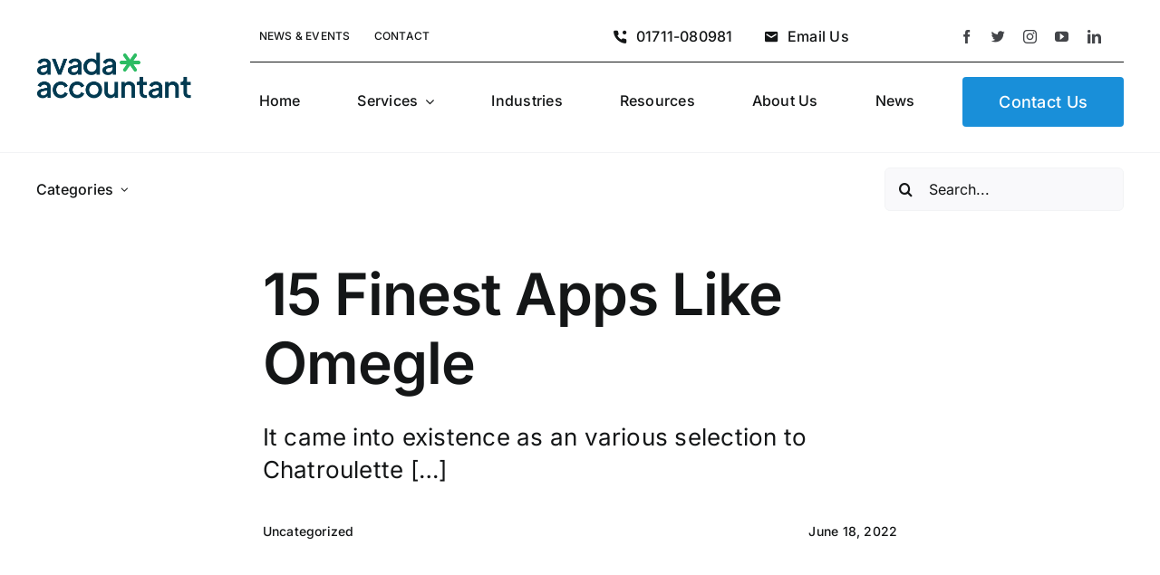

--- FILE ---
content_type: text/html; charset=UTF-8
request_url: https://www.kmacobd.com/wp-admin/admin-ajax.php
body_size: -224
content:
<input type="hidden" id="fusion-form-nonce-1978" name="fusion-form-nonce-1978" value="5eedb8cfe7" />